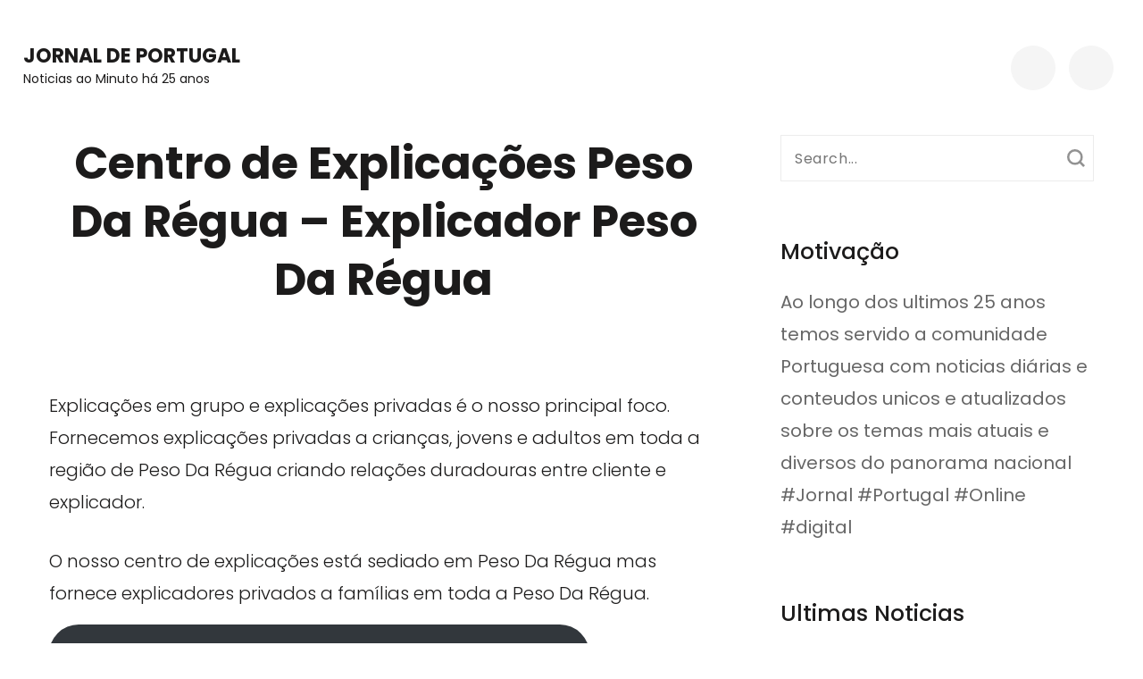

--- FILE ---
content_type: text/html; charset=UTF-8
request_url: https://www.jornaldeportugal.pt/centro-explicacoes-peso-da-regua/
body_size: 9868
content:
<!DOCTYPE html>
    <html lang="pt-PT">
    <head itemscope itemtype="https://schema.org/WebSite">
	    <meta charset="UTF-8">
    <meta name="viewport" content="width=device-width, initial-scale=1">
    <link rel="profile" href="https://gmpg.org/xfn/11">
    <meta name='robots' content='index, follow, max-image-preview:large, max-snippet:-1, max-video-preview:-1' />

	<!-- This site is optimized with the Yoast SEO plugin v26.7 - https://yoast.com/wordpress/plugins/seo/ -->
	<title>Centro de Explicações Peso Da Régua – Explicador Peso Da Régua</title>
	<meta name="description" content="Centro de Explicações Peso Da Régua - Fornecemos explicações privadas a crianças, jovens e adultos em toda a região de Peso Da Régua" />
	<link rel="canonical" href="https://www.jornaldeportugal.pt/centro-explicacoes-peso-da-regua/" />
	<meta property="og:locale" content="pt_PT" />
	<meta property="og:type" content="article" />
	<meta property="og:title" content="Centro de Explicações Peso Da Régua – Explicador Peso Da Régua" />
	<meta property="og:description" content="Centro de Explicações Peso Da Régua - Fornecemos explicações privadas a crianças, jovens e adultos em toda a região de Peso Da Régua" />
	<meta property="og:url" content="https://www.jornaldeportugal.pt/centro-explicacoes-peso-da-regua/" />
	<meta property="og:site_name" content="Jornal de Portugal" />
	<meta property="og:image" content="https://www.jornaldeportugal.pt/wp-content/uploads/2022/09/Centro-de-Explicacoes-1-1024x512.jpg" />
	<meta name="twitter:card" content="summary_large_image" />
	<meta name="twitter:label1" content="Tempo estimado de leitura" />
	<meta name="twitter:data1" content="6 minutos" />
	<script type="application/ld+json" class="yoast-schema-graph">{"@context":"https://schema.org","@graph":[{"@type":"WebPage","@id":"https://www.jornaldeportugal.pt/centro-explicacoes-peso-da-regua/","url":"https://www.jornaldeportugal.pt/centro-explicacoes-peso-da-regua/","name":"Centro de Explicações Peso Da Régua – Explicador Peso Da Régua","isPartOf":{"@id":"https://www.jornaldeportugal.pt/#website"},"primaryImageOfPage":{"@id":"https://www.jornaldeportugal.pt/centro-explicacoes-peso-da-regua/#primaryimage"},"image":{"@id":"https://www.jornaldeportugal.pt/centro-explicacoes-peso-da-regua/#primaryimage"},"thumbnailUrl":"https://www.jornaldeportugal.pt/wp-content/uploads/2022/09/Centro-de-Explicacoes-1-1024x512.jpg","datePublished":"2022-09-21T20:08:53+00:00","description":"Centro de Explicações Peso Da Régua - Fornecemos explicações privadas a crianças, jovens e adultos em toda a região de Peso Da Régua","breadcrumb":{"@id":"https://www.jornaldeportugal.pt/centro-explicacoes-peso-da-regua/#breadcrumb"},"inLanguage":"pt-PT","potentialAction":[{"@type":"ReadAction","target":["https://www.jornaldeportugal.pt/centro-explicacoes-peso-da-regua/"]}]},{"@type":"ImageObject","inLanguage":"pt-PT","@id":"https://www.jornaldeportugal.pt/centro-explicacoes-peso-da-regua/#primaryimage","url":"https://www.jornaldeportugal.pt/wp-content/uploads/2022/09/Centro-de-Explicacoes-1.jpg","contentUrl":"https://www.jornaldeportugal.pt/wp-content/uploads/2022/09/Centro-de-Explicacoes-1.jpg","width":1200,"height":600},{"@type":"BreadcrumbList","@id":"https://www.jornaldeportugal.pt/centro-explicacoes-peso-da-regua/#breadcrumb","itemListElement":[{"@type":"ListItem","position":1,"name":"Home","item":"https://www.jornaldeportugal.pt/"},{"@type":"ListItem","position":2,"name":"Centro de Explicações Peso Da Régua – Explicador Peso Da Régua"}]},{"@type":"WebSite","@id":"https://www.jornaldeportugal.pt/#website","url":"https://www.jornaldeportugal.pt/","name":"Jornal de Portugal","description":"Noticias ao Minuto há 25 anos","potentialAction":[{"@type":"SearchAction","target":{"@type":"EntryPoint","urlTemplate":"https://www.jornaldeportugal.pt/?s={search_term_string}"},"query-input":{"@type":"PropertyValueSpecification","valueRequired":true,"valueName":"search_term_string"}}],"inLanguage":"pt-PT"}]}</script>
	<!-- / Yoast SEO plugin. -->


<link rel='dns-prefetch' href='//fonts.googleapis.com' />
<link rel="alternate" title="oEmbed (JSON)" type="application/json+oembed" href="https://www.jornaldeportugal.pt/wp-json/oembed/1.0/embed?url=https%3A%2F%2Fwww.jornaldeportugal.pt%2Fcentro-explicacoes-peso-da-regua%2F" />
<link rel="alternate" title="oEmbed (XML)" type="text/xml+oembed" href="https://www.jornaldeportugal.pt/wp-json/oembed/1.0/embed?url=https%3A%2F%2Fwww.jornaldeportugal.pt%2Fcentro-explicacoes-peso-da-regua%2F&#038;format=xml" />
<style id='wp-img-auto-sizes-contain-inline-css' type='text/css'>
img:is([sizes=auto i],[sizes^="auto," i]){contain-intrinsic-size:3000px 1500px}
/*# sourceURL=wp-img-auto-sizes-contain-inline-css */
</style>
<link rel='stylesheet' id='sbi_styles-css' href='https://www.jornaldeportugal.pt/wp-content/plugins/instagram-feed/css/sbi-styles.min.css?ver=6.10.0' type='text/css' media='all' />
<style id='wp-emoji-styles-inline-css' type='text/css'>

	img.wp-smiley, img.emoji {
		display: inline !important;
		border: none !important;
		box-shadow: none !important;
		height: 1em !important;
		width: 1em !important;
		margin: 0 0.07em !important;
		vertical-align: -0.1em !important;
		background: none !important;
		padding: 0 !important;
	}
/*# sourceURL=wp-emoji-styles-inline-css */
</style>
<style id='wp-block-library-inline-css' type='text/css'>
:root{--wp-block-synced-color:#7a00df;--wp-block-synced-color--rgb:122,0,223;--wp-bound-block-color:var(--wp-block-synced-color);--wp-editor-canvas-background:#ddd;--wp-admin-theme-color:#007cba;--wp-admin-theme-color--rgb:0,124,186;--wp-admin-theme-color-darker-10:#006ba1;--wp-admin-theme-color-darker-10--rgb:0,107,160.5;--wp-admin-theme-color-darker-20:#005a87;--wp-admin-theme-color-darker-20--rgb:0,90,135;--wp-admin-border-width-focus:2px}@media (min-resolution:192dpi){:root{--wp-admin-border-width-focus:1.5px}}.wp-element-button{cursor:pointer}:root .has-very-light-gray-background-color{background-color:#eee}:root .has-very-dark-gray-background-color{background-color:#313131}:root .has-very-light-gray-color{color:#eee}:root .has-very-dark-gray-color{color:#313131}:root .has-vivid-green-cyan-to-vivid-cyan-blue-gradient-background{background:linear-gradient(135deg,#00d084,#0693e3)}:root .has-purple-crush-gradient-background{background:linear-gradient(135deg,#34e2e4,#4721fb 50%,#ab1dfe)}:root .has-hazy-dawn-gradient-background{background:linear-gradient(135deg,#faaca8,#dad0ec)}:root .has-subdued-olive-gradient-background{background:linear-gradient(135deg,#fafae1,#67a671)}:root .has-atomic-cream-gradient-background{background:linear-gradient(135deg,#fdd79a,#004a59)}:root .has-nightshade-gradient-background{background:linear-gradient(135deg,#330968,#31cdcf)}:root .has-midnight-gradient-background{background:linear-gradient(135deg,#020381,#2874fc)}:root{--wp--preset--font-size--normal:16px;--wp--preset--font-size--huge:42px}.has-regular-font-size{font-size:1em}.has-larger-font-size{font-size:2.625em}.has-normal-font-size{font-size:var(--wp--preset--font-size--normal)}.has-huge-font-size{font-size:var(--wp--preset--font-size--huge)}.has-text-align-center{text-align:center}.has-text-align-left{text-align:left}.has-text-align-right{text-align:right}.has-fit-text{white-space:nowrap!important}#end-resizable-editor-section{display:none}.aligncenter{clear:both}.items-justified-left{justify-content:flex-start}.items-justified-center{justify-content:center}.items-justified-right{justify-content:flex-end}.items-justified-space-between{justify-content:space-between}.screen-reader-text{border:0;clip-path:inset(50%);height:1px;margin:-1px;overflow:hidden;padding:0;position:absolute;width:1px;word-wrap:normal!important}.screen-reader-text:focus{background-color:#ddd;clip-path:none;color:#444;display:block;font-size:1em;height:auto;left:5px;line-height:normal;padding:15px 23px 14px;text-decoration:none;top:5px;width:auto;z-index:100000}html :where(.has-border-color){border-style:solid}html :where([style*=border-top-color]){border-top-style:solid}html :where([style*=border-right-color]){border-right-style:solid}html :where([style*=border-bottom-color]){border-bottom-style:solid}html :where([style*=border-left-color]){border-left-style:solid}html :where([style*=border-width]){border-style:solid}html :where([style*=border-top-width]){border-top-style:solid}html :where([style*=border-right-width]){border-right-style:solid}html :where([style*=border-bottom-width]){border-bottom-style:solid}html :where([style*=border-left-width]){border-left-style:solid}html :where(img[class*=wp-image-]){height:auto;max-width:100%}:where(figure){margin:0 0 1em}html :where(.is-position-sticky){--wp-admin--admin-bar--position-offset:var(--wp-admin--admin-bar--height,0px)}@media screen and (max-width:600px){html :where(.is-position-sticky){--wp-admin--admin-bar--position-offset:0px}}
/*wp_block_styles_on_demand_placeholder:696f6a58d4833*/
/*# sourceURL=wp-block-library-inline-css */
</style>
<style id='classic-theme-styles-inline-css' type='text/css'>
/*! This file is auto-generated */
.wp-block-button__link{color:#fff;background-color:#32373c;border-radius:9999px;box-shadow:none;text-decoration:none;padding:calc(.667em + 2px) calc(1.333em + 2px);font-size:1.125em}.wp-block-file__button{background:#32373c;color:#fff;text-decoration:none}
/*# sourceURL=/wp-includes/css/classic-themes.min.css */
</style>
<link rel='stylesheet' id='dashicons-css' href='https://www.jornaldeportugal.pt/wp-includes/css/dashicons.min.css?ver=6.9' type='text/css' media='all' />
<link rel='stylesheet' id='admin-bar-css' href='https://www.jornaldeportugal.pt/wp-includes/css/admin-bar.min.css?ver=6.9' type='text/css' media='all' />
<style id='admin-bar-inline-css' type='text/css'>

    /* Hide CanvasJS credits for P404 charts specifically */
    #p404RedirectChart .canvasjs-chart-credit {
        display: none !important;
    }
    
    #p404RedirectChart canvas {
        border-radius: 6px;
    }

    .p404-redirect-adminbar-weekly-title {
        font-weight: bold;
        font-size: 14px;
        color: #fff;
        margin-bottom: 6px;
    }

    #wpadminbar #wp-admin-bar-p404_free_top_button .ab-icon:before {
        content: "\f103";
        color: #dc3545;
        top: 3px;
    }
    
    #wp-admin-bar-p404_free_top_button .ab-item {
        min-width: 80px !important;
        padding: 0px !important;
    }
    
    /* Ensure proper positioning and z-index for P404 dropdown */
    .p404-redirect-adminbar-dropdown-wrap { 
        min-width: 0; 
        padding: 0;
        position: static !important;
    }
    
    #wpadminbar #wp-admin-bar-p404_free_top_button_dropdown {
        position: static !important;
    }
    
    #wpadminbar #wp-admin-bar-p404_free_top_button_dropdown .ab-item {
        padding: 0 !important;
        margin: 0 !important;
    }
    
    .p404-redirect-dropdown-container {
        min-width: 340px;
        padding: 18px 18px 12px 18px;
        background: #23282d !important;
        color: #fff;
        border-radius: 12px;
        box-shadow: 0 8px 32px rgba(0,0,0,0.25);
        margin-top: 10px;
        position: relative !important;
        z-index: 999999 !important;
        display: block !important;
        border: 1px solid #444;
    }
    
    /* Ensure P404 dropdown appears on hover */
    #wpadminbar #wp-admin-bar-p404_free_top_button .p404-redirect-dropdown-container { 
        display: none !important;
    }
    
    #wpadminbar #wp-admin-bar-p404_free_top_button:hover .p404-redirect-dropdown-container { 
        display: block !important;
    }
    
    #wpadminbar #wp-admin-bar-p404_free_top_button:hover #wp-admin-bar-p404_free_top_button_dropdown .p404-redirect-dropdown-container {
        display: block !important;
    }
    
    .p404-redirect-card {
        background: #2c3338;
        border-radius: 8px;
        padding: 18px 18px 12px 18px;
        box-shadow: 0 2px 8px rgba(0,0,0,0.07);
        display: flex;
        flex-direction: column;
        align-items: flex-start;
        border: 1px solid #444;
    }
    
    .p404-redirect-btn {
        display: inline-block;
        background: #dc3545;
        color: #fff !important;
        font-weight: bold;
        padding: 5px 22px;
        border-radius: 8px;
        text-decoration: none;
        font-size: 17px;
        transition: background 0.2s, box-shadow 0.2s;
        margin-top: 8px;
        box-shadow: 0 2px 8px rgba(220,53,69,0.15);
        text-align: center;
        line-height: 1.6;
    }
    
    .p404-redirect-btn:hover {
        background: #c82333;
        color: #fff !important;
        box-shadow: 0 4px 16px rgba(220,53,69,0.25);
    }
    
    /* Prevent conflicts with other admin bar dropdowns */
    #wpadminbar .ab-top-menu > li:hover > .ab-item,
    #wpadminbar .ab-top-menu > li.hover > .ab-item {
        z-index: auto;
    }
    
    #wpadminbar #wp-admin-bar-p404_free_top_button:hover > .ab-item {
        z-index: 999998 !important;
    }
    
/*# sourceURL=admin-bar-inline-css */
</style>
<link rel='stylesheet' id='contact-form-7-css' href='https://www.jornaldeportugal.pt/wp-content/plugins/contact-form-7/includes/css/styles.css?ver=6.1.4' type='text/css' media='all' />
<link rel='stylesheet' id='raratheme-companion-css' href='https://www.jornaldeportugal.pt/wp-content/plugins/raratheme-companion/public/css/raratheme-companion-public.min.css?ver=1.4.4' type='text/css' media='all' />
<link rel='stylesheet' id='atw-posts-style-sheet-css' href='https://www.jornaldeportugal.pt/wp-content/plugins/show-posts/atw-posts-style.min.css?ver=1.8.1' type='text/css' media='all' />
<link rel='stylesheet' id='owl-theme-default-css' href='https://www.jornaldeportugal.pt/wp-content/themes/perfect-portfolio/css/owl.theme.default.min.css?ver=2.2.1' type='text/css' media='all' />
<link rel='stylesheet' id='owl-carousel-css' href='https://www.jornaldeportugal.pt/wp-content/themes/perfect-portfolio/css/owl.carousel.min.css?ver=2.2.1' type='text/css' media='all' />
<link rel='stylesheet' id='perfect-portfolio-google-fonts-css' href='https://fonts.googleapis.com/css?family=Poppins%3A100%2C100italic%2C200%2C200italic%2C300%2C300italic%2Cregular%2Citalic%2C500%2C500italic%2C600%2C600italic%2C700%2C700italic%2C800%2C800italic%2C900%2C900italic' type='text/css' media='all' />
<link rel='stylesheet' id='perfect-scrollbar-css' href='https://www.jornaldeportugal.pt/wp-content/themes/perfect-portfolio/css/perfect-scrollbar.min.css?ver=1.3.0' type='text/css' media='all' />
<link rel='stylesheet' id='perfect-portfolio-style-css' href='https://www.jornaldeportugal.pt/wp-content/themes/perfect-portfolio/style.css?ver=1.2.3' type='text/css' media='all' />
<script type="text/javascript" src="https://www.jornaldeportugal.pt/wp-includes/js/jquery/jquery.min.js?ver=3.7.1" id="jquery-core-js"></script>
<script type="text/javascript" src="https://www.jornaldeportugal.pt/wp-includes/js/jquery/jquery-migrate.min.js?ver=3.4.1" id="jquery-migrate-js"></script>
<link rel="https://api.w.org/" href="https://www.jornaldeportugal.pt/wp-json/" /><link rel="alternate" title="JSON" type="application/json" href="https://www.jornaldeportugal.pt/wp-json/wp/v2/pages/1226" />		<!-- Start of StatCounter Code -->
		<script>
			<!--
			var sc_project=12686434;
			var sc_security="019b4142";
			var sc_invisible=1;
		</script>
        <script type="text/javascript" src="https://www.statcounter.com/counter/counter.js" async></script>
		<noscript><div class="statcounter"><a title="web analytics" href="https://statcounter.com/"><img class="statcounter" src="https://c.statcounter.com/12686434/0/019b4142/1/" alt="web analytics" /></a></div></noscript>
		<!-- End of StatCounter Code -->
		<meta name="generator" content="Powered by WPBakery Page Builder - drag and drop page builder for WordPress."/>
<link rel="icon" href="https://www.jornaldeportugal.pt/wp-content/uploads/2023/11/detalhes-de-contabilistas-60x60.png" sizes="32x32" />
<link rel="icon" href="https://www.jornaldeportugal.pt/wp-content/uploads/2023/11/detalhes-de-contabilistas.png" sizes="192x192" />
<link rel="apple-touch-icon" href="https://www.jornaldeportugal.pt/wp-content/uploads/2023/11/detalhes-de-contabilistas.png" />
<meta name="msapplication-TileImage" content="https://www.jornaldeportugal.pt/wp-content/uploads/2023/11/detalhes-de-contabilistas.png" />
<style type='text/css' media='all'>    
    /*Typography*/
    body,
    button,
    input,
    select,
    optgroup,
    textarea{
        font-family : Poppins;
    }
    
    .site-branding .site-title,
    .site-branding .site-description{
        font-family : Poppins;
    }
        
    </style>		<style type="text/css" id="wp-custom-css">
			body.page-template-blog-layout:not(.home) header.entry-header {
    text-align: left;
}

body.page-template-blog-layout:not(.home) header.entry-header .entry-title{
	font-size:1.5em;
	margin-bottom:0px;
}
		</style>
		<noscript><style> .wpb_animate_when_almost_visible { opacity: 1; }</style></noscript></head>

<body class="wp-singular page-template-default page page-id-1226 wp-theme-perfect-portfolio rightsidebar wpb-js-composer js-comp-ver-6.4.1 vc_responsive" itemscope itemtype="https://schema.org/WebPage">

    <div id="page" class="site">
        <a class="skip-link screen-reader-text" href="#main-content-area">Skip to content (Press Enter)</a>
        
        <header class="site-header" itemscope itemtype="https://schema.org/WPHeader">
        <div class="tc-wrapper">
                            
                <div class="site-branding" itemscope itemtype="https://schema.org/Organization">
                                                                <div class="site-title-wrap">
                                                                                                <p class="site-title" itemprop="name"><a href="https://www.jornaldeportugal.pt/" rel="home" itemprop="url">Jornal de Portugal</a></p>
                                                                <p class="site-description" itemprop="description">Noticias ao Minuto há 25 anos</p>
                                                    </div>
                                    </div><!-- .site-branding -->
                		<div class="header-r">
                                    				<div class="header-search">
                        <button type="button" class="search-toggle-btn" data-toggle-target=".header-search-modal" data-toggle-body-class="showing-search-modal" aria-expanded="false" data-set-focus=".header-search-modal .search-field">
                            <i class="fa fa-search"></i>
                        </button type="button">
                        <div class="head-search-form search header-searh-wrap header-search-modal cover-modal" data-modal-target-string=".header-search-modal">
    				        <form role="search" method="get" id="search-form" class="searchform" action="https://www.jornaldeportugal.pt/">
                <div>
                    <label class="screen-reader-text" for="s">Search for:</label>
                    <input type="text" class="search-field" placeholder="Search..." value="" name="s" />
                    <input type="submit" id="searchsubmit" class="search-submit" value="Search" />
                </div>
            </form>                            <button class="btn-form-close" data-toggle-target=".header-search-modal" data-toggle-body-class="showing-search-modal" aria-expanded="false" data-set-focus=".header-search-modal">  </button>
                        </div>
    				</div>
                                <button type="button" class="toggle-btn mobile-menu-opener" data-toggle-target=".main-menu-modal" data-toggle-body-class="showing-main-menu-modal" aria-expanded="false" data-set-focus=".close-main-nav-toggle"><i class="fa fa-bars"></i></button>	

                <div class="menu-wrap">      
                    <nav id="site-navigation" class="main-navigation">        
                        <div class="primary-menu-list main-menu-modal cover-modal" data-modal-target-string=".main-menu-modal">
                            <button class="close close-main-nav-toggle" data-toggle-target=".main-menu-modal" data-toggle-body-class="showing-main-menu-modal" aria-expanded="false" data-set-focus=".main-menu-modal"></button>
                            <div class="mobile-menu" aria-label="Mobile">
                                <div class="menu-primary-container"><ul id="primary-menu" class="nav-menu main-menu-modal"><li id="menu-item-676" class="menu-item menu-item-type-post_type menu-item-object-page menu-item-home menu-item-676"><a href="https://www.jornaldeportugal.pt/">Home</a></li>
<li id="menu-item-126" class="menu-item menu-item-type-post_type menu-item-object-page menu-item-126"><a href="https://www.jornaldeportugal.pt/blog/">Blog</a></li>
<li id="menu-item-134" class="menu-item menu-item-type-post_type menu-item-object-page menu-item-134"><a href="https://www.jornaldeportugal.pt/contactos/">Contactos</a></li>
</ul></div>                                <ul class="menu-search">
                                    <form role="search" method="get" id="search-form" class="searchform" action="https://www.jornaldeportugal.pt/">
                <div>
                    <label class="screen-reader-text" for="s">Search for:</label>
                    <input type="text" class="search-field" placeholder="Search..." value="" name="s" />
                    <input type="submit" id="searchsubmit" class="search-submit" value="Search" />
                </div>
            </form>                                </ul>
                                                                    <ul class="menu-text">
                                        <p>A portfolio is a grouping of financial assets such as stocks, bonds, commodities, currencies and cash equivalents, as well as their fund counterparts, including mutual, exchange-traded and closed funds. A portfolio can also consist of non-publicly tradable securities, like real estate, art, and private investments.</p>
                                    </ul>
                                                                <ul class="menu-social">
                                        <ul class="social-icons">
    	            <li><a href="https://www.jornaldeportugal.pt/" target="_blank" rel="nofollow"><i class="fa fa-facebook"></i></a></li>    	   
                        <li><a href="https://www.jornaldeportugal.pt/" target="_blank" rel="nofollow"><i class="fa fa-youtube-square"></i></a></li>    	   
                        <li><a href="https://www.jornaldeportugal.pt/" target="_blank" rel="nofollow"><i class="fab fa-pinterest"></i></a></li>    	   
                        <li><a href="https://www.jornaldeportugal.pt/" target="_blank" rel="nofollow"><i class="fa fa-instagram"></i></a></li>    	   
                        <li><a href="https://www.jornaldeportugal.pt/" target="_blank" rel="nofollow"><i class="fa fa-linkedin"></i></a></li>    	   
            	</ul>
                                        </ul>
                            </div>
                        </div>
                    </nav><!-- #mobile-site-navigation -->
                    <!-- <button type="button" class="toggle-button">
                        <span class="toggle-bar"></span>
                        <span class="toggle-bar"></span>
                        <span class="toggle-bar"></span>
                    </button>  -->        
                </div>
    		</div>
        </div>		
	</header>
    <div id="main-content-area">    <div id="content" class="site-content">
        <div class="tc-wrapper">
	<div id="primary" class="content-area">
		<main id="main" class="site-main">

			    <header class="entry-header">
		<h1 class="entry-title" itemprop="headline">Centro de Explicações Peso Da Régua – Explicador Peso Da Régua</h1>	</header>         
    
<article id="post-1226" class="post-1226 page type-page status-publish hentry">
	    <div class="entry-content" itemprop="text">
        
<p>Explicações em grupo e explicações privadas é o nosso principal foco. Fornecemos explicações privadas a crianças, jovens e adultos em toda a região de Peso Da Régua criando relações duradouras entre cliente e explicador.</p>



<p>O nosso centro de explicações está sediado em Peso Da Régua mas fornece explicadores privados a famílias em toda a Peso Da Régua.</p>



<p></p>



<div class="wp-block-buttons is-layout-flex wp-block-buttons-is-layout-flex">
<div class="wp-block-button has-custom-width wp-block-button__width-100"><a class="wp-block-button__link has-luminous-vivid-orange-background-color has-background" href="https://www.jornaldeportugal.pt/contactos-centro-explicacoes/">Contactar Centro de Explicações Peso Da Régua</a></div>
</div>



<p></p>



<p>Os nossos explicadores são todos licenciados ou explicadores privados altamente experientes que nos procuram com excelentes críticas e currículo. Os nossos explicadores são obrigados a estar familiarizados com o mais recente programa de estudos da comissão de exames relevante, para que os nossos alunos obtenham os melhores resultados possíveis num ambiente académico cada vez mais competitivo.</p>



<p></p>



<figure class="wp-block-image size-large"><img fetchpriority="high" decoding="async" width="1024" height="512" src="https://www.jornaldeportugal.pt/wp-content/uploads/2022/09/Centro-de-Explicacoes-1-1024x512.jpg" alt="" class="wp-image-876" srcset="https://www.jornaldeportugal.pt/wp-content/uploads/2022/09/Centro-de-Explicacoes-1-1024x512.jpg 1024w, https://www.jornaldeportugal.pt/wp-content/uploads/2022/09/Centro-de-Explicacoes-1-300x150.jpg 300w, https://www.jornaldeportugal.pt/wp-content/uploads/2022/09/Centro-de-Explicacoes-1-768x384.jpg 768w, https://www.jornaldeportugal.pt/wp-content/uploads/2022/09/Centro-de-Explicacoes-1-120x60.jpg 120w, https://www.jornaldeportugal.pt/wp-content/uploads/2022/09/Centro-de-Explicacoes-1.jpg 1200w" sizes="(max-width: 1024px) 100vw, 1024px" /></figure>



<p></p>



<div class="wp-block-buttons is-layout-flex wp-block-buttons-is-layout-flex">
<div class="wp-block-button has-custom-width wp-block-button__width-100"><a class="wp-block-button__link has-vivid-green-cyan-background-color has-background" href="https://www.jornaldeportugal.pt/contactos-centro-explicacoes/" style="border-radius:37px">Saber Mais Detalhes</a></div>
</div>



<p></p>



<h2 class="wp-block-heading">Porquê que deve ter Explicações  Peso Da Régua?</h2>



<p>Com a ajuda de um explicador em Peso Da Régua pode dominar qualquer disciplina de forma mais eficiente. Os nossos explicadores privados partilham os seus conhecimentos especializados para o ajudar a atingir os seus objetivos de aprendizagem&nbsp;</p>



<p>As explicações em Peso Da Régua podem ser uma excelente opção para aqueles que necessitam de apoio académico em todos os sectores da vida, mas são especialmente adequadas para aqueles que vivem na capital com pouco tempo livre.</p>



<p>Em vez de sair do seu caminho para uma aula noturna, por exemplo, pode encontrar um explicador que trabalhará consigo numa altura e numa regularidade que lhe convenha. A explicadoria privada também lhe permite trabalhar ao seu próprio ritmo, sem distrações, obtendo um feedback profundo e conselhos personalizados para o ajudar a progredir. Se tiver aspirações específicas (tais como aprender francês comercial para trabalhar com produtores de champanhe), o seu explicador irá concentrar-se em áreas de estudo que complementam os seus objetivos finais. Se o seu filho tem dificuldades com um determinado aspeto dos seus estudos, um explicadorpoderá concentrar-se em aumentar a sua confiança nessa área.</p>



<p><strong>Tudo isto lhe dá controlo total sobre si ou sobre a educação do seu filho na região de Peso Da Régua!</strong></p>



<p></p>



<figure class="wp-block-image size-large"><img decoding="async" width="1024" height="512" src="https://www.jornaldeportugal.pt/wp-content/uploads/2022/09/Centro-de-Explicacoes-2-1024x512.jpg" alt="" class="wp-image-877" srcset="https://www.jornaldeportugal.pt/wp-content/uploads/2022/09/Centro-de-Explicacoes-2-1024x512.jpg 1024w, https://www.jornaldeportugal.pt/wp-content/uploads/2022/09/Centro-de-Explicacoes-2-300x150.jpg 300w, https://www.jornaldeportugal.pt/wp-content/uploads/2022/09/Centro-de-Explicacoes-2-768x384.jpg 768w, https://www.jornaldeportugal.pt/wp-content/uploads/2022/09/Centro-de-Explicacoes-2-120x60.jpg 120w, https://www.jornaldeportugal.pt/wp-content/uploads/2022/09/Centro-de-Explicacoes-2.jpg 1200w" sizes="(max-width: 1024px) 100vw, 1024px" /></figure>



<p></p>



<h2 class="wp-block-heading">O centro de Explicações Peso Da Régua cobre todos os níveis?</h2>



<p>Absolutamente! Acreditamos que todos &#8211; e queremos dizer todos &#8211; são capazes de passar nos seus exames com as propinas certas. Como tal, fazemos da nossa missão fornecer aulas particulares adaptadas ao nível do aluno, em vez do nosso próprio nível. Com um bom plano de estudos, a explicadoria certa e determinação suficiente, será capaz de ser bem-sucedido no seu objetivo.</p>



<p></p>



<h2 class="wp-block-heading">Centro de Explicações Peso Da Régua</h2>



<p><strong>1. Encontre o seu explicador perfeito em Peso Da Régua</strong></p>



<p>Consulte livremente os perfis dos explicadores e contacte o seu explicador ideal de acordo com as suas necessidades (preços, qualificações, revisões, aulas em casa ou por videochamada)</p>



<p><strong>2. Organize as suas lições</strong></p>



<p>Converse com o seu explicador, explique as suas necessidades e discuta as suas disponibilidades. Agende as suas aulas e pague-as com segurança.</p>



<p><strong>3. Descubra novas experiências</strong></p>



<p>Descubra novas paixões com pessoas fabulosas e trabalhe com uma equipa de explicadores profissionais em Peso Da Régua.</p>



<p></p>



<div class="wp-block-buttons is-layout-flex wp-block-buttons-is-layout-flex">
<div class="wp-block-button has-custom-width wp-block-button__width-100"><a class="wp-block-button__link has-pale-cyan-blue-background-color has-background" href="https://www.jornaldeportugal.pt/contactos-centro-explicacoes/">Pedir Esclarecimento Sobre Explicações</a></div>
</div>



<p></p>



<h4 class="has-text-align-center wp-block-heading">Apoie a aprendizagem do seu filho com um explicador  Peso Da Régua</h4>



<p>Além de melhorar os resultados académicos, um explicador privado pode ajudar o seu filho a desenvolver uma abordagem metódica para estudar e ensiná-lo a aprender de forma independente no futuro em Peso Da Régua ou em qualquer outra região.</p>



<p>O seu filho poderá trabalhar ao seu ritmo &#8211; o explicador dedicando mais tempo a áreas de estudo mais complicadas, onde o seu filho poderá sentir-se a ficar para trás nas aulas. Para as crianças que se encontram a mexer os polegares enquanto os seus colegas de turma brincam à apanhada, um explicador em Peso Da Régua pode adaptar as suas aulas ao seu nível, para que não se sintam pouco desafiados.</p>



<p>Sessões de apoio académico 1:1 também permitem aos explicadores dedicar mais tempo à autorreflexão e ao feedback individual, quer sejam pontos fortes e fracos, relatórios de progresso ou de recuperação sobre como o seu filho se está a dar com a escola. Para os jovens, o feedback e a reflexão são incrivelmente motivadores e podem ter um impacto positivo nos seus estudos.</p>



<p>As atividades extracurriculares são tão importantes para os jovens como a realização académica; afinal, são estas atividades que lhes dão tempo para relaxar e descontrair enquanto desenvolvem competências transferíveis de valor inestimável. Aprender um instrumento musical, desporto ou arte pode ensinar uma criança a pensar fora da caixa ao resolver problemas, comunicar melhor com os outros, considerar outras perspetivas ou perseverar quando as coisas são complicadas.</p>



<p></p>



<h3 class="wp-block-heading">Educação de adultos com um explicador em Peso Da Régua</h3>



<p>A educação não para depois de terminar o curso universitário ou de terminar a aprendizagem. Os adultos em Peso Da Régua podem optar por aprender uma nova habilidade (como programação informática ou mandarim) para aumentar a sua empregabilidade ou dar-lhes uma vantagem empreendedora num novo empreendimento empresarial.</p>



<p></p>



<h4 class="has-text-align-center wp-block-heading">Passe os seus exames com sucesso com o nosso Centro de Explicações Peso Da Régua</h4>



<p></p>



<h4 class="has-text-align-center wp-block-heading">Algumas das disciplinas que ensinamos no nosso centro de explicações Peso Da Régua:</h4>



<ul class="wp-block-list"><li>Explicações de Matemática Peso Da Régua</li><li>Explicações de Português Peso Da Régua</li><li>Explicações de Inglês Peso Da Régua</li><li>Explicações de História Peso Da Régua</li><li>Explicações de Física Peso Da Régua</li><li>Explicações de Biologia Peso Da Régua</li><li>Explicações de Química Peso Da Régua</li><li>Explicações de Geografia Peso Da Régua</li><li>Explicações de Filosofia Peso Da Régua</li><li>Explicações de Sociologia Peso Da Régua</li><li>Explicações de Geometria Descritiva Peso Da Régua</li><li>Explicações de Sociologia Peso Da Régua</li><li>Explicações de Sociologia Peso Da Régua</li><li>Explicações de Sociologia Peso Da Régua</li></ul>
	</div><!-- .entry-content -->
    </article><!-- #post-1226 -->
    <div class="entry-footer">
            </div><!-- .entry-footer -->
    
		</main><!-- #main -->
	</div><!-- #primary -->

<aside id="secondary" class="widget-area" itemscope itemtype="https://schema.org/WPSideBar">
	<section id="search-2" class="widget widget_search"><form role="search" method="get" id="search-form" class="searchform" action="https://www.jornaldeportugal.pt/">
                <div>
                    <label class="screen-reader-text" for="s">Search for:</label>
                    <input type="text" class="search-field" placeholder="Search..." value="" name="s" />
                    <input type="submit" id="searchsubmit" class="search-submit" value="Search" />
                </div>
            </form></section><section id="text-2" class="widget widget_text"><h2 class="widget-title" itemprop="name">Motivação</h2>			<div class="textwidget"><p>Ao longo dos ultimos 25 anos temos servido a comunidade Portuguesa com noticias diárias e conteudos unicos e atualizados sobre os temas mais atuais e diversos do panorama nacional<br />
#Jornal #Portugal #Online #digital</p>
</div>
		</section>
		<section id="recent-posts-2" class="widget widget_recent_entries">
		<h2 class="widget-title" itemprop="name">Ultimas Noticias</h2>
		<ul>
											<li>
					<a href="https://www.jornaldeportugal.pt/melhores-blogs-de-viagens-de-portugal-2025/">Vencedores do concurso “Melhores Blogs de Viagens de Portugal 2025” anunciados</a>
									</li>
											<li>
					<a href="https://www.jornaldeportugal.pt/comprar-produtos-baratos-todo-o-ano/">Depois da black friday: onde comprar produtos baratos todo o ano?</a>
									</li>
											<li>
					<a href="https://www.jornaldeportugal.pt/importancia-do-forum-do-bce-em-sintra-para-portugal/">Importância do Fórum do BCE em Sintra para Portugal</a>
									</li>
											<li>
					<a href="https://www.jornaldeportugal.pt/escassez-de-vagas-no-pre-escolar-em-portugal-em-2025/">Escassez de Vagas no Pré-escolar em Portugal em 2025</a>
									</li>
					</ul>

		</section><section id="rtc_social_links-1" class="widget widget_rtc_social_links"><h2 class="widget-title" itemprop="name"><span>Segue-nos</span></h2>            <ul class="social-networks">
                                                <li class="rtc-social-icon-wrap">
                                    <a title="facebook"  href="https://www.jornaldeportugal.pt/">
                                        <span class="rtc-social-links-field-handle"> <i class="fab fa-facebook"></i></span>
                                    </a>
                                </li>
                                                            <li class="rtc-social-icon-wrap">
                                    <a title="twitter"  href="https://www.jornaldeportugal.pt/">
                                        <span class="rtc-social-links-field-handle"> <i class="fab fa-twitter"></i></span>
                                    </a>
                                </li>
                                                            <li class="rtc-social-icon-wrap">
                                    <a title="pinterest"  href="https://www.jornaldeportugal.pt/">
                                        <span class="rtc-social-links-field-handle"> <i class="fab fa-pinterest"></i></span>
                                    </a>
                                </li>
                                                            <li class="rtc-social-icon-wrap">
                                    <a title="instagram"  href="https://www.jornaldeportugal.pt/">
                                        <span class="rtc-social-links-field-handle"> <i class="fab fa-instagram"></i></span>
                                    </a>
                                </li>
                                                            <li class="rtc-social-icon-wrap">
                                    <a title="linkedin"  href="https://www.jornaldeportugal.pt/">
                                        <span class="rtc-social-links-field-handle"> <i class="fab fa-linkedin"></i></span>
                                    </a>
                                </li>
                                        </ul>
        </section></aside><!-- #secondary -->
</div><?php>
 JORNAL DE PORTUGAL   A SUA FONTE DIARIA DE NOTICIAS  

<script defer src="https://static.cloudflareinsights.com/beacon.min.js/vcd15cbe7772f49c399c6a5babf22c1241717689176015" integrity="sha512-ZpsOmlRQV6y907TI0dKBHq9Md29nnaEIPlkf84rnaERnq6zvWvPUqr2ft8M1aS28oN72PdrCzSjY4U6VaAw1EQ==" data-cf-beacon='{"version":"2024.11.0","token":"02781c422f024465aac7e2f619682b0d","r":1,"server_timing":{"name":{"cfCacheStatus":true,"cfEdge":true,"cfExtPri":true,"cfL4":true,"cfOrigin":true,"cfSpeedBrain":true},"location_startswith":null}}' crossorigin="anonymous"></script>
</body>
</html>
<!-- 403 -->